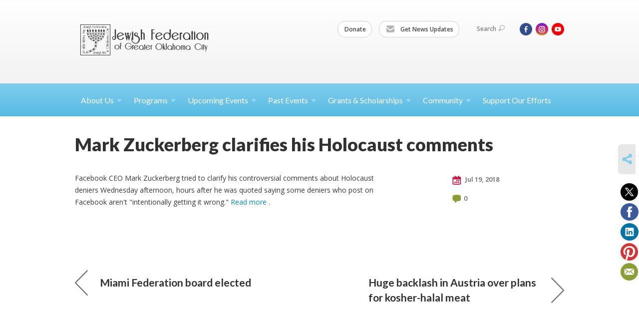

--- FILE ---
content_type: text/html; charset=UTF-8
request_url: https://www.jfedokc.org/fedworld/mark-zuckerberg-clarifies-his-holocaust-comments
body_size: 4485
content:
<!DOCTYPE html>
<html lang="en-US" dir="ltr">
<head>
    
    <title>Mark Zuckerberg clarifies his Holocaust comments
 | Jewish Federation of Greater Oklahoma City</title>

    <meta name="description" content="
">
    <meta http-equiv="Content-type" content="text/html; charset=utf-8" />
    <meta name="viewport" content="width=device-width">
    <meta name="format-detection" content="telephone=no">
    <meta name="fedweb-master" content="true">

    

            
    
    
            
            
            <link rel="shortcut icon" href="https://cdn.fedweb.org/assets/theme1/stylesheets/images/favicon.ico" />
    
    
    <link rel="stylesheet" href="https://cdn.fedweb.org/assets/built/theme_base.css?rel=821beb5" />
    <link rel="stylesheet" type="text/css" href="https://www.jfedokc.org/theme-stylesheet/site124_theme1?rel=821beb5.943af70a" />

            
        
        
            
            <script>
            (function(i,s,o,g,r,a,m){i['GoogleAnalyticsObject']=r;i[r]=i[r]||function(){
                (i[r].q=i[r].q||[]).push(arguments)},i[r].l=1*new Date();a=s.createElement(o),
                    m=s.getElementsByTagName(o)[0];a.async=1;a.src=g;m.parentNode.insertBefore(a,m)
            })(window,document,'script','//www.google-analytics.com/analytics.js','ga');

            var ga_cookie_domain = "auto";
            ga('create', 'UA-10577322-1', ga_cookie_domain);
            ga('require', 'displayfeatures');
            
            ga('send', 'pageview');
        </script>
    
            <!-- Global site tag (gtag.js) - Google Analytics -->
        <script async src="https://www.googletagmanager.com/gtag/js?id=G-FMJ10KTC1C"></script>
        <script>
            window.dataLayer = window.dataLayer || [];
            function gtag(){window.dataLayer.push(arguments);}
            gtag('js', new Date());
            gtag('config', 'G-FMJ10KTC1C');
        </script>
    
    
    
    <meta name="google-site-verification" content="71setAbfgInER8z_0NiIv2wtcOTrwJZprx0R1WBBYFQ" />

    
    <script src="//maps.google.com/maps/api/js?key=AIzaSyAVI9EpnhUbtO45EWta7tQ235hxRxVrjN8"></script>

    <script type="text/javascript" src="https://cdn.fedweb.org/assets/built/theme_base.min.js?rel=821beb5"></script>

    <script type="text/javascript" src="https://cdn.fedweb.org/assets/built/theme1.min.js?rel=821beb5"></script>

            
        
        
                    <script type="text/javascript">
                $(function() {
  $('body > section > header > div.header-wrap > div > nav > ul.user-nav > .account-item').remove();
});

            </script>
            
            
            
    <!-- Render Embed Codes BEGIN -->
    
    <!-- Render Embed Codes END -->

    <!-- Page Custom CSS BEGIN -->
        <!-- Page Custom CSS END -->

    <!-- Code Component CSS BEGIN -->
            
        <!-- Code Component CSS BEGIN -->

    <!-- Code Component Javascript BEGIN -->
            
        <!-- Code Component Javascript END -->
</head>
<body data-site-type="federation" class=" section-stream section-stream-post section-id-3219
">

    
    
    
    <section class="page-wrapper ">
        <header class="
                page-header
            ">
            
                        <div class="sticky-header-container ">
                <div class="header-wrap">
                    <div class="shell">
                        <span class="mobile-top-wrapper">
                            <span class="mobile-top-wrapper-row">
                                <span class="mobile-top-wrapper-cell">
                                    <div id="logo" class=" enlarge">
                                        <a href="https://www.jfedokc.org">
                                                                                            <img src="https://cdn.fedweb.org/cache/fed-83/site-124-logo-1640102598.png"/>
                                                                                        
                                            <span class="notext">Jewish Federation of Greater Oklahoma City</span>
                                        </a>
                                    </div>
                                </span>
                                                                <span class="mobile-top-wrapper-cell">
                                    <a href="#" class="menu-btn">Menu</a>
                                </span>
                            </span>
                        </span>

                                                    <nav class="top-nav">
                                
                                <ul class="round-nav">
                                   <li class="custom-button-item">
                                    <a href="https://jfedokc.org/supporting-the-jewish-federation" target="_blank" class="custom-button-link">
                
                    
                                            Donate
                    
                    
                </a>

                            </li>
            
        
            <li class="custom-button-item">
                                    <a href="http://eepurl.com/cEakJr" target="_blank" class="custom-button-link">
                
                                            <i class="ss-icon ss-mail"></i>
                    
                                            Get News Updates
                    
                    
                </a>

                            </li>
                                            </ul>

                                <ul class="user-nav">
                                    <li class="account-item">
                                                                            </li>
                                    <li>
                                        <a href="#" class="search-link">Search<i class="ss-icon ico-search ss-search"></i></a>
                                        <form action="https://www.jfedokc.org/search" method="get" class="top-search">
	<input type="text" class="field" name="keywords" value="" placeholder="Search"/>
	<input type="submit" value="Search" class="submit-button">
</form>                                    </li>
                                </ul>

                                <ul class="social-nav social-nav--inline">
    <li>

                    <a href="https://www.facebook.com/OKCJFED" class="ico ico-fb" alt="facebook" target="_blank"></a>
                    <a href="https://www.instagram.com/jfedokc" class="ico ico-in" alt="instagram" target="_blank"></a>
        
                <i class="ss-icon ico-dd-arrow ss-dropdown"></i>
        <div class="dd">
            <ul>
                                    <li>
                                                    <a href="https://www.youtube.com/@JFEDOKC" class="ico ico-yt" alt="youtube" target="_blank"></a>
                                            </li>
                            </ul>
        </div>
            </li>
</ul>
                            </nav>
                                            </div>
                </div>
                <div class="navs">
                    <nav class="top-nav-mobile">
                        <div class="shell">
                            <ul class="user-nav-mobile">

                                <li class="custom-button-item">
                                    <a href="https://jfedokc.org/supporting-the-jewish-federation" target="_blank" class="custom-button-link">
                
                    
                                            Donate
                    
                    
                </a>

                            </li>
            
        
            <li class="custom-button-item">
                                    <a href="http://eepurl.com/cEakJr" target="_blank" class="custom-button-link">
                
                                            <i class="ss-icon ss-mail"></i>
                    
                                            Get News Updates
                    
                    
                </a>

                            </li>
            
                                
                                                            </ul>
                            
                                                        <ul class="social-nav-mobile">
                                                                <li>
                                    <a href="https://www.facebook.com/OKCJFED" target="_blank">
                                        <img src="https://cdn.fedweb.org/assets/theme1/stylesheets/images/ico-header-fb-tablet.png" alt="facebook" />
                                    </a>
                                </li>
                                                                <li>
                                    <a href="https://www.instagram.com/jfedokc" target="_blank">
                                        <img src="https://cdn.fedweb.org/assets/theme1/stylesheets/images/ico-header-in-tablet.png" alt="instagram" />
                                    </a>
                                </li>
                                                                <li>
                                    <a href="https://www.youtube.com/@JFEDOKC" target="_blank">
                                        <img src="https://cdn.fedweb.org/assets/theme1/stylesheets/images/ico-header-yt-tablet.png" alt="youtube" />
                                    </a>
                                </li>
                                                            </ul>
                        </div>
                    </nav>

                    
                    <nav class="
        main-nav
        align-left
        padding-x-default
        padding-y-default
        font-size-16
        ">
    <div class="shell">

        <ul><li class="taphover"><a href="https://jfedokc.org/about-us">About <span class="no-wrap">Us<i class="ico-arrow"></i></span></a><div class="dd"><ul><li><a href="https://jfedokc.org/about-us/board-of-directors-committees">Board of Directors & Committees</a></li><li><a href="https://jfedokc.org/about-us/staff">Staff</a></li><li><a href="https://jfedokc.org/jewish-federation-news">Jewish Federation News</a></li><li><a href="https://jfedokc.org/annual-reviews-of-programs-partners">Annual Reviews of Programs & Partners</a></li><li><a href="https://jfedokc.org/about-us/oklahoma-jewish-history">Oklahoma Jewish History</a></li></ul></div></li><li class="taphover"><a href="https://jfedokc.org/programs"> <span class="no-wrap">Programs<i class="ico-arrow"></i></span></a><div class="dd"><ul><li><a href="https://jfedokc.org/camp-chaverim">Camp Chaverim</a></li><li><a href="https://jfedokc.org/get-involved/jewish-community-relations-council">Jewish Community Relations Council</a></li><li><a href="https://jfedokc.org/programs/jewish-book-club">Jewish Book Club</a></li><li><a href="https://jfedokc.org/programs/pj-library-new">PJ Library</a></li><li class="taphover"><a href="https://jfedokc.org/programs/senior-care-services">Senior Care <span class="no-wrap">Services<i class="ico-arrow"></i></span></a><div class="dd"><ul><li><a href="https://jfedokc.org/programs/senior-care-services/schmooze-news">Schmooze News</a></li></ul></div></li><li><a href="https://jfedokc.org/programs/torah-study">Torah Study</a></li><li><a href="https://jfedokc.org/programs/young-jewish-adults">Young Jewish Adults</a></li></ul></div></li><li class="taphover"><a href="https://jfedokc.org/upcoming-events">Upcoming <span class="no-wrap">Events<i class="ico-arrow"></i></span></a><div class="dd"><ul><li><a href="https://jfedokc.org/2026-annual-kickoff">2026 Annual Kickoff</a></li></ul></div></li><li class="taphover"><a href="https://jfedokc.org/past-events">Past <span class="no-wrap">Events<i class="ico-arrow"></i></span></a><div class="dd"><ul><li><a href="https://jfedokc.org/chevrah-kaddisha-presentation-2024">Chevrah Kaddisha Presentation</a></li><li><a href="https://jfedokc.org/past-events/yom-hashoah-2023-recording">Yom HaShoah 2023</a></li><li><a href="https://jfedokc.org/programs/israeli-innovation">Israeli Innovation with Dr. Hadas Cohen</a></li><li><a href="https://jfedokc.org/life-imitating-prayer-with-rabbi-vered-harris-recording">Life Imitating Prayer with Rabbi Vered Harris</a></li><li><a href="https://jfedokc.org/programs/torah-study-deb-markow-the-art-of-judith">Torah Study with Deb Markow presenting The Art of Judith</a></li><li><a href="https://jfedokc.org/jewish-perspectives-on-death-and-mourning">Jewish Perspectives on Death and Mourning</a></li></ul></div></li><li class="taphover"><a href="https://jfedokc.org/grants-scholarships">Grants & <span class="no-wrap">Scholarships<i class="ico-arrow"></i></span></a><div class="dd"><ul><li><a href="https://jfedokc.org/about-us/okc-jewish-foundation">OKC Jewish Foundation</a></li><li><a href="https://jfedokc.org/jfed-teen-israel-experience-funding">JFED Teen Israel Experience Funding</a></li><li><a href="https://jfedokc.org/carrie-jacobi-scholarship-fund">2026 Carrie Jacobi Scholarship Fund</a></li></ul></div></li><li class="taphover"><a href="https://jfedokc.org/community"> <span class="no-wrap">Community<i class="ico-arrow"></i></span></a><div class="dd"><ul><li><a href="https://jfedokc.org/calendar">Community Calendar</a></li><li><a href="https://jfedokc.org/community-directory">Community Directory</a></li></ul></div></li><li><a href="https://jfedokc.org/supporting-the-jewish-federation">Support Our Efforts</a></li></ul>

        
    </div>
</nav>

                </div>
            </div>

            
                            
                                    </header>

                                    <section class="page-main">
        <div class="shell">
            <section class="row">
                <section class="col-12">
                    <header class="page-title">
                        <h2>Mark Zuckerberg clarifies his Holocaust comments</h2>
                        
                                            </header>
                </section>
            </section>
        </div>
        <div class="shell">
            <section class="row">
                <section class="col-8">
                    <article class="article">

                        
                        
                        <div class="editor-copy">
                            <p>Facebook CEO Mark Zuckerberg tried to clarify his controversial comments about Holocaust deniers Wednesday afternoon, hours after he was quoted saying some deniers who post on Facebook aren&#39;t "intentionally getting it wrong." <a data-internal-link="yes" href="http://money.cnn.com/2018/07/18/technology/zuckerberg-recode-holocaust/index.html" target="_blank">Read more</a> . </p>

                        </div>

                    </article>

                    

                </section><!-- /column left -->
                <aside class="col-3 offset-1">
                    <div class="widget">
                        <ul class="headers">
                            <li><a href="#" title="Jul 19, 2018 1:01pm">
                                <i class="ico-calendar"></i>
                                    Jul 19, 2018
                                 </a></li>
                                                            <li><a href="#comments"><i class="ico-comments"></i>0</a></li>
                            
                        </ul>

                                                                            
                    </div>

                    
                    

                </aside>
            </section>
        </div>
        

        
        <nav class="post-nav">
        <div class="shell">
            <div class="row">
                <div class="col-5">

                                            <a href="https://jfedokc.org/fedworld/miami-federation-board-elected-278533" class="prev">
                            <i class="arrow"></i>Miami Federation board elected
                        </a>
                    
                </div>
                <div class="col-5 offset-2">

                                            <a href="https://jfedokc.org/fedworld/huge-backlash-in-austria-over-plans-for-jewish-and-muslim-registration-for-kosher-halal-meat-278535" class="next">
                            <i class="arrow"></i>Huge backlash in Austria over plans for kosher-halal meat
                        </a>
                    
                </div>
            </div>
        </div>
    </nav>

    </section>

        
        <section class="hovering-side-bar unpositioned">
            <div class="items">
                                        <div class="item social_share-hover social_share">
        <a href="" class="btn">
            <i class="ss-icon ss-share"></i>
        </a>
        <span class="hovering-link-text sr-only">Share</span>
            <div class="share_box" style="height: auto;">
                <ul class="sharing share">
                                            <li>
                            <a class="icon twitter" data-sharer="twitter" data-url="https://www.jfedokc.org/fedworld/mark-zuckerberg-clarifies-his-holocaust-comments"><i class="twitter"></i></a>
                        </li>
                                                                <li>
                            <a class="icon facebook" data-sharer="facebook" data-url="https://www.jfedokc.org/fedworld/mark-zuckerberg-clarifies-his-holocaust-comments"><i class="facebook"></i></a>
                        </li>
                                                                <li>
                            <a class="icon linkedin" data-sharer="linkedin" data-url="https://www.jfedokc.org/fedworld/mark-zuckerberg-clarifies-his-holocaust-comments"><i class="linkedin"></i></a>
                        </li>
                                                                <li>
                            <a class="icon pinterest" data-sharer="pinterest" data-url="https://www.jfedokc.org/fedworld/mark-zuckerberg-clarifies-his-holocaust-comments"><i class="pinterest"></i></a>
                        </li>
                                                                <li>
                            <a class="icon email" data-sharer="email" data-url="https://www.jfedokc.org/fedworld/mark-zuckerberg-clarifies-his-holocaust-comments"><i class="email"></i></a>
                        </li>
                                    </ul>
            </div>
    </div>
            </div>
        </section>

        <div class="footer-push"></div>
    </section>

    <footer class="page-footer">
        <div class="footer-wrapper">
            <div class="footer-row row row-has-contactus row-has-wysiwyg "
                 >
                <div class="shell">
                    <section class="footer-section flex-container justify-space-between nowrap">
                                                            <section class="flex-item col-6 footer-column item-count-1">
                                    <div class="footer-column-wrapper">
                                                                                                                                                                                        <div id="component-518486" class="component-container component-class-contactus ">
                                                        <div class="contact-us">
    <h4>CONTACT US</h4>
    <address>
        <p class="location">
            <i class="ss-icon ss-location"></i><br>
            
                            Jewish Federation of Greater Oklahoma City<br />
            
                            710 Wilshire Blvd, Suite 103 <br />
            
            
            Oklahoma City, OK 73116
        </p>
        <p class="contact" style="margin-top: 12px;">
            <i class="ss-icon ss-phone"></i><br>

                            (405) 848-3132 <br />
            
            <a class="contact-email" href="/cdn-cgi/l/email-protection#91fef7f7f8f2f4d1fbf7f4f5fefaf2bffee3f6"><span class="__cf_email__" data-cfemail="563930303f3533163c303332393d3578392431">[email&#160;protected]</span></a>
        </p>
    </address>
</div>

                                                    </div>
                                                                                                                                                                        </div>
                                </section>
                                                            <section class="flex-item col-6 footer-column item-count-1">
                                    <div class="footer-column-wrapper">
                                                                                                                                                                                        <div id="component-518487" class="component-container component-class-wysiwyg ">
                                                        <div class="editor-copy"><div class="signup"><h4>CONNECT</h4><ul class="links"><li><i class="ss-icon ss-mail"></i><a href="http://eepurl.com/cEakJr" target="_self">Get News Updates</a></li></ul></div></div>
                                                    </div>
                                                                                                                                                                        </div>
                                </section>
                                                </section> <!-- /.footer-section -->
                </div> <!-- /.shell -->
            </div> <!-- /.footer-row -->
            

        </div> <!-- /.footer-wrapper -->
        <section class="copy">
            <div class="shell">
                <p class="left"><a href="#" class="logo">
                                            <img src="https://cdn.fedweb.org/assets/theme1/stylesheets/images/logo-footer.png" alt="" />
                                    </a> Copyright &copy; 2026 Jewish Federation of Greater Oklahoma City. All Rights Reserved.</p>
                                    <p class="right">Powered by FEDWEB &reg; Central     <a href="https://www.jfedokc.org/privacy-policy" class="privacy-policy">Privacy Policy</a>     <a href="https://www.jfedokc.org/terms-of-use">Terms of Use</a></p>
                            </div>
        </section> <!-- /.copy -->
    </footer>

    
    
    
    
    
    
    
    
    <script data-cfasync="false" src="/cdn-cgi/scripts/5c5dd728/cloudflare-static/email-decode.min.js"></script><script type="text/javascript">
	window.base_asset_url = "https:\/\/cdn.fedweb.org\/";
</script>

    
        
    
</body>
</html>
